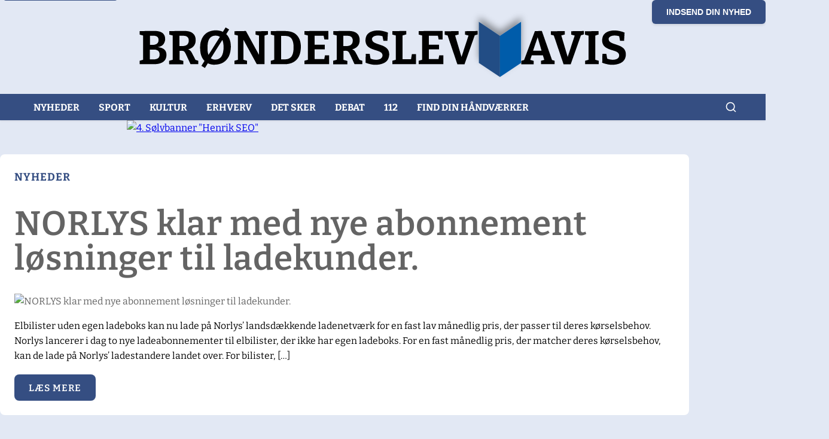

--- FILE ---
content_type: text/html
request_url: https://broenderslevavis.dk/?_dnlink=21701&aid=856&t=1700490866
body_size: 11903
content:
<!DOCTYPE html><html lang="da" data-astro-cid-mmggtga4> <head><meta charset="utf-8"><link rel="icon" type="image/svg+xml" href="/favicon.svg"><meta name="viewport" content="width=device-width, initial-scale=1.0, viewport-fit=cover"><meta name="generator" content="Astro v5.13.5"><!-- Primary Meta Tags --><title>Brønderslev Avis | Lokale nyheder og information fra Brønderslev og omegn</title><meta name="title" content="Brønderslev Avis | Lokale nyheder og information fra Brønderslev og omegn"><meta name="description" content="Brønderslev Avis bringer dig de seneste nyheder, sport, erhverv og begivenheder fra Brønderslev og omegn. Læs lokale artikler og hold dig opdateret med hvad der sker i dit lokalområde."><meta name="robots" content="index, follow"><meta name="language" content="Danish"><meta name="author" content="Brønderslev Avis"><!-- Canonical URL -- />
    <link rel='canonical' href={canonical} />

    <!-- Open Graph / Facebook --><meta property="og:type" content="website"><meta property="og:url" content="http://admin.xn--brnderslevavis-rqb.dk/"><meta property="og:title" content="Brønderslev Avis | Lokale nyheder og information fra Brønderslev og omegn"><meta property="og:description" content="Brønderslev Avis bringer dig de seneste nyheder, sport, erhverv og begivenheder fra Brønderslev og omegn. Læs lokale artikler og hold dig opdateret med hvad der sker i dit lokalområde."><meta property="og:site_name" content="Brønderslev Avis"><meta property="og:locale" content="da_DK"><!-- Twitter --><meta property="twitter:card" content="summary_large_image"><meta property="twitter:url" content="http://admin.xn--brnderslevavis-rqb.dk/"><meta property="twitter:title" content="Brønderslev Avis | Lokale nyheder og information fra Brønderslev og omegn"><meta property="twitter:description" content="Brønderslev Avis bringer dig de seneste nyheder, sport, erhverv og begivenheder fra Brønderslev og omegn. Læs lokale artikler og hold dig opdateret med hvad der sker i dit lokalområde."><!-- Additional SEO Meta Tags --><meta name="geo.region" content="DK-84"><meta name="geo.placename" content="Brønderslev"><meta name="geo.position" content="57.2707;10.0033"><meta name="ICBM" content="57.2707, 10.0033"><!-- Yoast SEO Full Head (if available) --><!-- Structured Data --><script type="application/ld+json">{"@context":"https://schema.org","@type":"WebSite","name":"Brønderslev Avis","url":"http://admin.xn--brnderslevavis-rqb.dk","description":"Brønderslev Avis bringer dig de seneste nyheder, sport, erhverv og begivenheder fra Brønderslev og omegn. Læs lokale artikler og hold dig opdateret med hvad der sker i dit lokalområde.","publisher":{"@context":"https://schema.org","@type":"Organization","name":"Brønderslev Avis","url":"http://admin.xn--brnderslevavis-rqb.dk","logo":"http://admin.xn--brnderslevavis-rqb.dk/logo.svg","description":"Lokale nyheder og information fra Brønderslev og omegn","address":{"@type":"PostalAddress","addressLocality":"Brønderslev","addressRegion":"Nordjylland","addressCountry":"DK"},"contactPoint":{"@type":"ContactPoint","contactType":"customer service","availableLanguage":"Danish"},"sameAs":["http://admin.xn--brnderslevavis-rqb.dk"]},"potentialAction":{"@type":"SearchAction","target":"http://admin.xn--brnderslevavis-rqb.dk/search?q={search_term_string}","query-input":"required name=search_term_string"}}</script><!-- Remove non-critical logo preload to reduce contention --><!-- DNS prefetch for external domains --><link rel="dns-prefetch" href="//admin.xn--brnderslevavis-rqb.dk"><link rel="dns-prefetch" href="//xn--brnderslevavis-rqb.dk"><!-- Performance optimization components --><!-- DNS Prefetch for external domains --><link rel="dns-prefetch" href="//xn--brnderslevavis-rqb.dk"><link rel="dns-prefetch" href="//fonts.googleapis.com"><link rel="dns-prefetch" href="//fonts.gstatic.com"><!-- Preconnect to external domains --><link rel="preconnect" href="https://xn--brnderslevavis-rqb.dk" crossorigin><link rel="preconnect" href="https://fonts.googleapis.com" crossorigin><link rel="preconnect" href="https://fonts.gstatic.com" crossorigin><script type="module">(function(){const d={maxCookies:10},n={get(e){const o=`; ${document.cookie}`.split(`; ${e}=`);return o.length===2&&o.pop()?.split(";").shift()||null},set(e,t,o={}){const{days:i=30,path:r="/",domain:u,secure:h=!0,sameSite:f="Lax"}=o,c=new Date;c.setTime(c.getTime()+i*24*60*60*1e3);let s=`${e}=${t}; expires=${c.toUTCString()}; path=${r}`;u&&(s+=`; domain=${u}`),h&&location.protocol==="https:"&&(s+="; secure"),f&&(s+=`; samesite=${f}`),document.cookie=s},remove(e,t="/",o){this.set(e,"",{days:-1,path:t,domain:o})},isFirstParty(e){const t=this.getCookieDomain(e);return t===location.hostname||t.endsWith("."+location.hostname)},getCookieDomain(e){const o=`; ${document.cookie}`.split(`; ${e}=`);if(o.length===2){const i=o.pop()?.split(";")[0];if(i){const r=i.match(/domain=([^;]+)/);return r?r[1]:location.hostname}}return location.hostname},count(){return document.cookie.split(";").length},list(){return document.cookie.split(";").map(e=>{const[t,o]=e.trim().split("=");return{name:t,value:o||"",domain:this.getCookieDomain(t),isFirstParty:this.isFirstParty(t)}})}},l={set(e,t,o){try{const i={value:t,timestamp:Date.now(),ttl:o||864e5};localStorage.setItem(e,JSON.stringify(i))}catch(i){console.warn("LocalStorage fallback failed:",i)}},get(e){try{const t=localStorage.getItem(e);if(!t)return null;const o=JSON.parse(t);return Date.now()-o.timestamp>o.ttl?(localStorage.removeItem(e),null):o.value}catch{return null}},remove(e){try{localStorage.removeItem(e)}catch(t){console.warn("LocalStorage removal failed:",t)}}},m={replaceThirdPartyCookies(){n.list().filter(o=>!o.isFirstParty).forEach(o=>{if(o.name.startsWith("_gads")||o.name.startsWith("_gpi")){const i=this.extractEssentialData(o.name,o.value);i&&l.set(`fp_${o.name}`,i,1440*60*1e3),n.remove(o.name)}})},extractEssentialData(e,t){return e.startsWith("_gads")?{type:"ad_performance",timestamp:Date.now(),value:t}:e.startsWith("_gpi")?{type:"performance",timestamp:Date.now(),value:t}:null},optimize(){const e=n.count();e>d.maxCookies&&(console.warn(`Too many cookies (${e}), optimizing...`),this.cleanupOldCookies()),this.replaceThirdPartyCookies()},cleanupOldCookies(){n.list().forEach(t=>{t.name.includes("_")&&t.name.length>20&&n.remove(t.name)})}},a={monitorCookiePerformance(){"performance"in window&&"getEntriesByType"in performance&&new PerformanceObserver(t=>{t.getEntries().forEach(o=>{o.entryType==="resource"&&o.name.includes("cookie")&&console.warn("Cookie-related performance issue detected:",o.name)})}).observe({entryTypes:["resource"]})},logCookieStats(){const e=n.list();e.filter(t=>t.isFirstParty).length,e.filter(t=>!t.isFirstParty).length}};function p(){try{if(document.readyState==="loading"){document.addEventListener("DOMContentLoaded",p);return}m.optimize(),a.monitorCookiePerformance(),setTimeout(()=>a.logCookieStats(),1e3);const e=Object.getOwnPropertyDescriptor(Document.prototype,"cookie");e&&e.set&&Object.defineProperty(document,"cookie",{set:function(t){if(t&&t.includes("=")){const[o]=t.split("=");if(o&&!n.isFirstParty(o)){console.warn("Third-party cookie attempt blocked:",o);return}}e.set&&e.set.call(this,t)},get:e.get,configurable:!0})}catch(e){console.warn("Cookie optimization failed:",e)}}p(),window.cookieOptimizer={utils:n,storage:l,optimizer:m,monitor:a}})();</script><script type="module" src="/_astro/PerformanceMonitor.astro_astro_type_script_index_0_lang.DZKNeD_o.js"></script><!-- Critical CSS for above-the-fold content - minimized --><!-- Removed Font Awesome preload/stylesheet to reduce head work --><!-- Advanced Ads scripts moved to end of body to avoid head blocking --><link rel="stylesheet" href="/_astro/_slug_.j7M32Ni4.css">
<style>.ad-swiper-container[data-astro-cid-4izi6xkt]{width:100%;max-width:100%;overflow:hidden}.ad-swiper[data-astro-cid-4izi6xkt]{width:100%;height:auto;overflow:hidden}.swiper[data-astro-cid-4izi6xkt]{position:relative;overflow:hidden}.swiper-wrapper[data-astro-cid-4izi6xkt]{position:relative;width:100%;height:100%;display:flex;transition-property:transform;box-sizing:content-box}.swiper-slide[data-astro-cid-4izi6xkt]{flex-shrink:0;width:100%;height:100%;position:relative}.swiper-slide[data-astro-cid-4izi6xkt]{display:flex;justify-content:center;align-items:center;width:100%;max-width:100%}.ad-slide[data-astro-cid-4izi6xkt]{width:100%;max-width:100%;display:flex;justify-content:center;align-items:center;overflow:hidden}@media (max-width: 768px){.ad-swiper-container[data-astro-cid-4izi6xkt]{width:100%;max-width:100vw;overflow:hidden}.ad-swiper[data-astro-cid-4izi6xkt],.swiper-slide[data-astro-cid-4izi6xkt],.ad-slide[data-astro-cid-4izi6xkt]{width:100%;max-width:100%}}.read-more-button[data-astro-cid-e6b5slax]{display:inline-flex;align-items:center;justify-content:center;background-color:var(--chambray);color:#fff;padding:.5rem 1.5rem;text-decoration:none;font-weight:600;font-size:var(--fs-s);text-transform:uppercase;letter-spacing:1px;border-radius:var(--border-radius);transition:all .2s ease;cursor:pointer;border:none;font-family:inherit;width:fit-content;margin-top:var(--space-s);min-height:44px}.read-more-button[data-astro-cid-e6b5slax]:hover{background-color:var(--dove-gray);transform:translateY(-1px);box-shadow:0 2px 4px #0000001a}.read-more-button[data-astro-cid-e6b5slax]:active{transform:translateY(0)}@media (max-width: 768px){.read-more-button[data-astro-cid-e6b5slax]{padding:.75rem 1.25rem;font-size:.9rem;min-height:48px}}@media (max-width: 480px){.read-more-button[data-astro-cid-e6b5slax]{padding:.75rem 1rem;font-size:.85rem;letter-spacing:.5px;min-height:44px;width:100%;justify-content:center}}@media (hover: none) and (pointer: coarse){.read-more-button[data-astro-cid-e6b5slax]:hover{background-color:var(--chambray);transform:none;box-shadow:none}.read-more-button[data-astro-cid-e6b5slax]:active{background-color:var(--dove-gray);transform:scale(.98);box-shadow:0 1px 2px #0000001a}}.ad-container[data-astro-cid-cbctq2s2]{margin:1rem 0;min-height:100px;display:flex;justify-content:center;align-items:center;width:100%}.ad-html[data-astro-cid-cbctq2s2]{width:100%;display:flex;justify-content:center;align-items:center}
</style>
<link rel="stylesheet" href="/_astro/index.CdRSQ9gb.css"></head> <body data-astro-cid-mmggtga4> <a href="#main-content" class="skip-link" data-astro-cid-mmggtga4>Spring til hovedindhold</a> <header class="header" data-astro-cid-mmggtga4> <button class="submit-news-button" onclick="window.location.href='/indsend-nyhed'" data-astro-cid-526kr6un>
Indsend din nyhed
</button> <div class="container" data-astro-cid-526kr6un> <div class="nav-header" data-astro-cid-526kr6un> <a class="nav-brand" href="/" data-astro-cid-526kr6un> <svg id="Layer_1" viewBox="0 0 703.1 104.7" data-astro-cid-526kr6un="true"><filter id="drop-shadow-1" width="89.3" height="107.5" x="470.9" y="-5" filterUnits="userSpaceOnUse"><feOffset dy="-7"></feOffset><feGaussianBlur result="blur" stdDeviation="5"></feGaussianBlur><feFlood flood-color="#010101" flood-opacity=".4"></feFlood><feComposite in2="blur" operator="in"></feComposite><feComposite in="SourceGraphic"></feComposite></filter><style>
    .st1 {
      fill: #010101;
    }
  </style><path d="m33.2 53.4.6-.9c3.1 0 5.7.4 8 1.2 2.2.7 4 1.9 5.2 3.5 1.2 1.6 1.8 3.8 1.8 6.4s-.7 5.1-2 7c-1.3 1.9-3.3 3.4-6 4.4-2.6 1-5.9 1.5-9.8 1.5H11.3v-4.8l6.1-1.8-1.3 1.9v-37l1.5 2-6.4-1.8v-4.8l13.9-.3h6.8c3.2 0 5.9.4 8.2 1.2 2.2.8 4 2.1 5.1 3.8 1.2 1.7 1.8 3.9 1.8 6.5s-1.2 6.4-3.5 8.3c-2.3 2-5.8 3.1-10.5 3.5Zm-3-16.7h-6l1.5-1.5v15.6l-1.5-1.3h4.6c1.7 0 3.2-.2 4.5-.6 1.3-.4 2.4-1.1 3.2-2.1.8-1 1.2-2.3 1.2-4.1s-.3-2.9-1-3.8c-.7-.9-1.6-1.5-2.7-1.8-1.1-.4-2.4-.5-3.8-.5Zm0 33.1c1.7 0 3.3-.2 4.6-.6 1.4-.4 2.4-1.1 3.2-2.1.8-1 1.2-2.4 1.2-4.2s-.4-3.1-1.1-4.1c-.7-1-1.6-1.7-2.7-2.1-1.1-.4-2.3-.6-3.6-.6h-7.7l1.5-1.6v16.8l-1.5-1.5h6ZM52.6 76.5v-4.8l6.1-1.7-1.2 1.8v-37l1.7 2-6.5-1.8v-4.8l14.7-.3h6.4c5.3 0 9.3 1.1 11.9 3.3 2.7 2.2 4 5.4 4 9.5s-1.1 6.8-3.4 9.2c-2.3 2.4-5.8 3.9-10.7 4.4v-1.1c1.8 0 3.2.3 4.3.8 1.1.5 2 1.2 2.7 2s1.4 1.9 2 3.1l5.3 10.2-2.7-1.6 6.1 2v4.8H82.5l-5.9-12.7c-.8-1.7-1.5-3-2-3.9-.6-.9-1.3-1.5-2.1-1.8-.8-.3-2-.5-3.6-.4h-3.4l1.6-1.3V72l-1.3-1.9 6.7 1.8v4.8H52.8Zm14.3-23.1-1.6-2.3h5.5c3.1 0 5.4-.6 6.9-1.9 1.5-1.3 2.3-3.2 2.3-5.7s-.6-3.8-1.8-5c-1.2-1.2-3.1-1.8-5.7-1.8h-7.2l1.6-1.5v18.1ZM116.4 77.3c-4.2 0-7.8-.9-10.9-2.7-3.1-1.8-5.4-4.4-7.1-7.9-1.7-3.5-2.5-7.8-2.5-12.9s.5-7.7 1.6-10.8c1.1-3.1 2.6-5.6 4.5-7.7 1.9-2 4.2-3.6 6.9-4.6 2.7-1 5.6-1.6 8.9-1.6s6.1.5 8.7 1.5c2.6 1 4.8 2.5 6.6 4.4 1.8 1.9 3.2 4.3 4.3 7.2 1 2.9 1.5 6.2 1.5 10s-.9 9.6-2.8 13.3c-1.9 3.7-4.5 6.6-7.8 8.6s-7.3 3-11.8 3ZM131.6 25l4.9 2.9-5.1 8.2-1.4 1.7-20.8 33-.5 1.3-6.1 9.7-4.9-3 6.1-9.6.9-1.1L126 34.4l.4-1.1 5.2-8.3Zm-14.5 45c2.2 0 4.2-.5 5.9-1.6 1.7-1.1 3.1-2.9 4.1-5.4 1-2.5 1.6-5.9 1.6-10.2s-.5-7.1-1.4-9.5c-.9-2.4-2.3-4.1-3.9-5.2-1.7-1.1-3.7-1.6-5.9-1.6s-4.2.5-5.9 1.6c-1.7 1.1-3 2.8-4 5.3-.9 2.5-1.4 5.9-1.4 10.2s.4 7.1 1.3 9.5c.9 2.4 2.1 4.2 3.8 5.3s3.6 1.7 5.9 1.7ZM173.4 30.4l17.5-.3v4.8l-6.2 2 1.4-2v41.6h-10.9L155.3 40h1.3v31.9l-1.4-2 6.3 1.8v4.8h-17.6v-4.8l6.3-1.8-1.4 2v-37l.9 1.7-5.8-1.5v-4.8L160 30l19.6 35.8h-1.4v-31l1.5 1.9-6.3-1.6v-4.8ZM215.7 30.1c3.2 0 6.1.5 8.7 1.4 2.6.9 4.9 2.3 6.7 4.2 1.8 1.9 3.3 4.2 4.3 7s1.5 6.1 1.5 9.8-.9 9.6-2.8 13.2c-1.9 3.6-4.5 6.3-7.9 8.1-3.4 1.8-7.3 2.7-11.9 2.7h-19.4v-4.8l6.1-1.8-1.3 1.9v-37l1.4 1.9-6.3-1.7v-4.8l15-.3h5.8Zm-1 39.6c1.4 0 2.8-.2 4.2-.6 1.4-.4 2.7-1.2 3.9-2.3 1.2-1.1 2.1-2.8 2.8-5 .7-2.2 1.1-5.1 1.1-8.7s-.3-6.3-1-8.4c-.7-2.1-1.5-3.8-2.6-4.9-1.1-1.1-2.3-1.9-3.7-2.3-1.3-.4-2.7-.6-4-.6h-7.7l1.5-1.5v35.8l-1.5-1.5h7ZM270.8 64.1h5.6v12.4h-34.5v-4.8l6.1-1.8-1.3 1.9v-37l1.2 1.8-6.1-1.6v-4.8l14.1-.3h19.5v11.9h-5.6l-1.3-6.4 1.8 1.3h-15.6l1.5-1.5v15.6l-1.5-1.5h15.6v6.5h-15.6l1.5-1.6v16.7l-1.5-1.5h16.4l-1.8 1.5 1.4-7.1ZM282.1 76.5v-4.8l6.1-1.7-1.2 1.8v-37l1.7 2-6.5-1.8v-4.8l14.7-.3h6.4c5.3 0 9.3 1.1 11.9 3.3 2.7 2.2 4 5.4 4 9.5s-1.1 6.8-3.4 9.2c-2.3 2.4-5.8 3.9-10.7 4.4v-1.1c1.8 0 3.2.3 4.3.8 1.1.5 2 1.2 2.7 2 .7.9 1.4 1.9 2 3.1l5.3 10.2-2.7-1.6 6.1 2v4.8H312l-5.9-12.7c-.8-1.7-1.5-3-2-3.9-.6-.9-1.3-1.5-2.1-1.8-.8-.3-2-.5-3.6-.4H295l1.6-1.3V72l-1.3-1.9 6.7 1.8v4.8h-19.7Zm14.3-23.1-1.6-2.3h5.5c3.1 0 5.4-.6 6.9-1.9 1.5-1.3 2.3-3.2 2.3-5.7s-.6-3.8-1.8-5c-1.2-1.2-3.1-1.8-5.7-1.8h-7.2l1.6-1.5v18.1ZM336.6 41.7c0 1.3.4 2.3 1.3 3.2.9.8 2 1.6 3.4 2.1 1.4.6 3 1.2 4.7 1.7l5.1 1.8c1.7.7 3.2 1.5 4.7 2.6 1.4 1 2.6 2.3 3.4 3.9.9 1.6 1.3 3.6 1.3 5.9s-.8 5.9-2.5 8.1c-1.7 2.1-3.9 3.7-6.8 4.7-2.8 1-5.9 1.6-9.4 1.6s-4.7-.2-7.2-.7c-2.4-.5-4.9-1.2-7.2-2.1l.3-12.5h5.5l1.4 8-.9-1.6c1.3.6 2.7 1.1 4.2 1.4 1.5.3 2.9.5 4.3.5s3.1-.2 4.5-.7c1.4-.4 2.4-1.1 3.2-2 .8-.9 1.2-2.1 1.2-3.4s-.4-2.5-1.3-3.4c-.8-.9-2-1.6-3.4-2.2-1.4-.6-3-1.1-4.7-1.6-1.7-.5-3.4-1.1-5-1.7-1.7-.7-3.3-1.5-4.7-2.5-1.4-1-2.6-2.3-3.4-3.9-.8-1.6-1.3-3.5-1.3-5.9s.7-5.7 2.2-7.7c1.5-2 3.5-3.5 6.1-4.5 2.6-1 5.4-1.5 8.6-1.5s4.7.2 7.1.7c2.5.5 4.9 1.2 7.4 2.2l-.7 11.6h-5.6l-1.4-7.2 1.1 1.1c-1.1-.4-2.3-.8-3.5-1-1.3-.2-2.5-.4-3.8-.4s-2.9.2-4.2.6c-1.3.4-2.3 1-3.1 1.8-.8.8-1.2 1.9-1.2 3.2ZM392.4 62.5h5.6v14h-33.1v-4.8l5.9-1.7-1.1 1.8v-37l1.1 1.8-5.9-1.6v-4.8l19.6-.3v4.8l-6.3 1.9 1-1.8V71l-1.5-1.5h14.4l-1.3 1.5 1.5-8.7ZM430.7 64.1h5.6v12.4h-34.5v-4.8l6.1-1.8-1.3 1.9v-37l1.2 1.8-6.1-1.6v-4.8l14.1-.3h19.5v11.9h-5.6l-1.3-6.4 1.8 1.3h-15.6l1.5-1.5v15.6l-1.5-1.5h15.6v6.5h-15.6l1.5-1.6v16.7l-1.5-1.5H431l-1.8 1.5 1.4-7.1ZM455.9 76.6l-14-41.4 2.2 1.6-6-1.6v-4.8l19.5-.3v4.8l-6.5 1.8 1.1-2.3 10.1 34H461l11-33.5.7 1.8-6-1.6v-4.8l17.6-.3v4.8l-5.9 1.8 2.2-1.6-14.7 41.6h-10ZM588.6 72.1l-2.4-2.2 5.7 1.8v4.8H573v-4.8l5.7-1.6-.9 1.3-2.6-8.6 1.5 1.2h-17.4l1.1-1.1-2.8 8.4-.3-1 5.3 1.5v4.8h-17.2v-4.8l5.5-1.7-2.1 1.8 15.6-41.7 9.7-.3 14.8 42.2Zm-27.1-13.3-.7-1.3H575l-.9 1.5-6.9-23.8h2.2l-7.9 23.6ZM604.5 76.6l-14-41.4 2.2 1.6-6-1.6v-4.8l19.5-.3v4.8l-6.5 1.8 1.1-2.3 10.1 34h-1.3l11-33.5.7 1.8-6-1.6v-4.8l17.6-.3v4.8l-5.9 1.8 2.2-1.6-14.7 41.6h-10ZM653.7 34.8l-5.8 2 1-1.5v36.1l-1-1.4 5.8 1.7v4.8h-19.1v-4.8l5.7-1.6-.9 1.3V35.3l1.2 1.5-6.1-1.6v-4.8l19.1-.3v4.8ZM667.8 41.7c0 1.3.4 2.3 1.3 3.2.9.8 2 1.6 3.4 2.1 1.4.6 3 1.2 4.7 1.7l5.1 1.8c1.7.7 3.2 1.5 4.7 2.6 1.4 1 2.6 2.3 3.4 3.9s1.3 3.6 1.3 5.9-.8 5.9-2.5 8.1c-1.7 2.1-3.9 3.7-6.8 4.7-2.8 1-5.9 1.6-9.4 1.6s-4.7-.2-7.2-.7c-2.4-.5-4.9-1.2-7.2-2.1l.3-12.5h5.5l1.4 8-.9-1.6c1.3.6 2.7 1.1 4.2 1.4 1.5.3 2.9.5 4.3.5s3.1-.2 4.5-.7c1.4-.4 2.4-1.1 3.2-2 .8-.9 1.2-2.1 1.2-3.4s-.4-2.5-1.3-3.4c-.8-.9-2-1.6-3.4-2.2-1.4-.6-3-1.1-4.7-1.6-1.7-.5-3.4-1.1-5-1.7-1.7-.7-3.3-1.5-4.7-2.5-1.4-1-2.6-2.3-3.4-3.9-.8-1.6-1.3-3.5-1.3-5.9s.7-5.7 2.2-7.7c1.5-2 3.5-3.5 6.1-4.5 2.6-1 5.4-1.5 8.6-1.5s4.7.2 7.1.7c2.5.5 4.9 1.2 7.4 2.2l-.7 11.6h-5.6l-1.4-7.2 1.1 1.1c-1.1-.4-2.3-.8-3.5-1-1.3-.2-2.5-.4-3.8-.4s-2.9.2-4.2.6c-1.3.4-2.3 1-3.1 1.8-.8.8-1.2 1.9-1.2 3.2Z" class="st1"></path><g style="filter:url(#drop-shadow-1)"><path d="M486 17.2v57.5l29.5 19.7V36.9L486 17.2z" style="fill:#214e85"></path><path d="M515.5 36.9v57.5L545 74.7V17.2l-29.5 19.7z" style="fill:#005baa"></path></g></svg> </a> <button class="mobile-menu-toggle" aria-label="Åbn menu" id="mobile-menu-toggle" data-astro-cid-526kr6un> <span data-astro-cid-526kr6un></span> <span data-astro-cid-526kr6un></span> <span data-astro-cid-526kr6un></span> </button> </div> </div> <nav class="main-menu" aria-label="Primær menu" id="main-menu" data-astro-cid-526kr6un> <div class="inner-menu" data-astro-cid-526kr6un> <div class="nav-item" data-astro-cid-526kr6un> <a href="/" target="_self" class="nav-link  " data-astro-cid-526kr6un> Nyheder </a> </div><div class="nav-item" data-astro-cid-526kr6un> <a href="https://broenderslevavis.dk/sport/" target="_self" class="nav-link  " data-astro-cid-526kr6un> Sport </a> </div><div class="nav-item" data-astro-cid-526kr6un> <a href="https://broenderslevavis.dk/kultur/" target="_self" class="nav-link  " data-astro-cid-526kr6un> Kultur </a> </div><div class="nav-item" data-astro-cid-526kr6un> <a href="https://broenderslevavis.dk/erhverv/" target="_self" class="nav-link  " data-astro-cid-526kr6un> Erhverv </a> </div><div class="nav-item" data-astro-cid-526kr6un> <a href="https://broenderslevavis.dk/det-sker/" target="_self" class="nav-link  " data-astro-cid-526kr6un> Det sker </a> </div><div class="nav-item" data-astro-cid-526kr6un> <a href="https://broenderslevavis.dk/debat/" target="_self" class="nav-link  " data-astro-cid-526kr6un> Debat </a> </div><div class="nav-item" data-astro-cid-526kr6un> <a href="https://broenderslevavis.dk/hundrede-tolv/" target="_self" class="nav-link  " data-astro-cid-526kr6un> 112 </a> </div><div class="nav-item" data-astro-cid-526kr6un> <a href="https://broenderslevavis.dk/haandvaerkere/" target="_self" class="nav-link  " data-astro-cid-526kr6un> Find din håndværker </a> </div> <div class="nav-item search-nav-item" data-astro-cid-526kr6un> <div class="search-container" data-astro-cid-e7kgakpk> <button class="search-toggle" aria-label="Åbn søgning" id="searchToggle" data-astro-cid-e7kgakpk> <svg width="20" height="20" viewBox="0 0 24 24" fill="none" stroke="currentColor" stroke-width="2" stroke-linecap="round" stroke-linejoin="round" data-astro-cid-e7kgakpk> <circle cx="11" cy="11" r="8" data-astro-cid-e7kgakpk></circle> <path d="m21 21-4.35-4.35" data-astro-cid-e7kgakpk></path> </svg> </button> <div class="search-overlay" id="searchOverlay" data-astro-cid-e7kgakpk> <div class="search-modal" data-astro-cid-e7kgakpk> <div class="search-header" data-astro-cid-e7kgakpk> <h2 data-astro-cid-e7kgakpk>Søg i artikler</h2> <button class="search-close" aria-label="Luk søgning" id="searchClose" data-astro-cid-e7kgakpk> <svg width="24" height="24" viewBox="0 0 24 24" fill="none" stroke="currentColor" stroke-width="2" stroke-linecap="round" stroke-linejoin="round" data-astro-cid-e7kgakpk> <line x1="18" y1="6" x2="6" y2="18" data-astro-cid-e7kgakpk></line> <line x1="6" y1="6" x2="18" y2="18" data-astro-cid-e7kgakpk></line> </svg> </button> </div> <div class="search-input-container" data-astro-cid-e7kgakpk> <input type="text" id="searchInput" placeholder="Søg efter artikler..." class="search-input" autocomplete="off" data-astro-cid-e7kgakpk> <div class="search-icon" data-astro-cid-e7kgakpk> <svg width="20" height="20" viewBox="0 0 24 24" fill="none" stroke="currentColor" stroke-width="2" stroke-linecap="round" stroke-linejoin="round" data-astro-cid-e7kgakpk> <circle cx="11" cy="11" r="8" data-astro-cid-e7kgakpk></circle> <path d="m21 21-4.35-4.35" data-astro-cid-e7kgakpk></path> </svg> </div> </div> <div class="search-results" id="searchResults" data-astro-cid-e7kgakpk> <div class="search-loading" id="searchLoading" style="display: none;" data-astro-cid-e7kgakpk> <div class="loading-spinner" data-astro-cid-e7kgakpk></div> <p data-astro-cid-e7kgakpk>Søger...</p> </div> <div class="search-empty" id="searchEmpty" style="display: none;" data-astro-cid-e7kgakpk> <p data-astro-cid-e7kgakpk>Ingen resultater fundet</p> </div> <div class="search-list" id="searchList" data-astro-cid-e7kgakpk></div> </div> </div> </div> </div> <script type="module" src="/_astro/SearchComponent.astro_astro_type_script_index_0_lang.BAMEyyMH.js"></script>  </div> </div> </nav> <script type="module">const e=document.getElementById("mobile-menu-toggle"),n=document.getElementById("main-menu");e&&n&&(e.addEventListener("click",()=>{n.classList.toggle("mobile-menu-open"),e.classList.toggle("active")}),n.querySelectorAll(".nav-link").forEach(t=>{t.addEventListener("click",()=>{n.classList.remove("mobile-menu-open"),e.classList.remove("active")})}),document.addEventListener("click",t=>{const s=t.target;s&&!n.contains(s)&&!e.contains(s)&&(n.classList.remove("mobile-menu-open"),e.classList.remove("active"))}),document.addEventListener("keydown",t=>{t.key==="Escape"&&(n.classList.remove("mobile-menu-open"),e.classList.remove("active"))}));</script>  </header> <main id="main-content" data-astro-cid-mmggtga4> <div class="container" data-astro-cid-mmggtga4>  <section class="hero">  <div class="ad-container" data-astro-cid-etjqzq3d><div class="ad-swiper-container" data-astro-cid-4izi6xkt> <div class="swiper ad-swiper" data-swiper-initialized="false" data-astro-cid-4izi6xkt> <div class="swiper-wrapper" data-astro-cid-4izi6xkt> <div class="swiper-slide" data-astro-cid-4izi6xkt> <div class="ad-slide" data-astro-cid-4izi6xkt><a data-no-instant="1" href="https://www.podi.dk/markedsforing/google-ads/" rel="noopener nofollow" target="_blank" aria-label="2. Sølvbanner &quot;Henrik google ads&quot;"><a data-no-instant="1" href="https://www.podi.dk/markedsforing/google-ads/" rel="noopener nofollow" target="_blank" aria-label="2. Sølvbanner &quot;Henrik google ads&quot;"><img src="https://admin.xn--brnderslevavis-rqb.dk/wp-content/uploads/2026/01/2.-Soelvbanner-Google-Ads.png" alt="2. Sølvbanner &quot;Henrik google ads&quot;" width="728" height="90" /></a></a></div> </div><div class="swiper-slide" data-astro-cid-4izi6xkt> <div class="ad-slide" data-astro-cid-4izi6xkt><a data-no-instant="1" href="https://www.podi.dk/hjemmeside/soegemaskine-optimering/" rel="noopener nofollow" target="_blank" aria-label="4. Sølvbanner &quot;Henrik SEO&quot;"><a data-no-instant="1" href="https://www.podi.dk/hjemmeside/soegemaskine-optimering/" rel="noopener nofollow" target="_blank" aria-label="4. Sølvbanner &quot;Henrik SEO&quot;"><img src="https://admin.xn--brnderslevavis-rqb.dk/wp-content/uploads/2026/01/4.-Soelvbanner-SEO.png" alt="4. Sølvbanner &quot;Henrik SEO&quot;" width="728" height="90" /></a></a></div> </div><div class="swiper-slide" data-astro-cid-4izi6xkt> <div class="ad-slide" data-astro-cid-4izi6xkt><a data-no-instant="1" href="https://www.podi.dk/hjemmeside/soegemaskine-optimering/" rel="noopener nofollow" target="_blank" aria-label="4. Sølvbanner &quot;Henrik SEO&quot;"><a data-no-instant="1" href="https://www.podi.dk/hjemmeside/soegemaskine-optimering/" rel="noopener nofollow" target="_blank" aria-label="4. Sølvbanner &quot;Henrik SEO&quot;"><img src="https://admin.xn--brnderslevavis-rqb.dk/wp-content/uploads/2026/01/4.-Soelvbanner-SEO.png" alt="4. Sølvbanner &quot;Henrik SEO&quot;" width="728" height="90" /></a></a></div> </div><div class="swiper-slide" data-astro-cid-4izi6xkt> <div class="ad-slide" data-astro-cid-4izi6xkt><a data-no-instant="1" href="https://www.podi.dk/markedsforing/facebook-annonceringer/" rel="noopener nofollow" target="_blank" aria-label="3. Sølvbanner &quot;Henrik Facebook as&quot;"><a data-no-instant="1" href="https://www.podi.dk/markedsforing/facebook-annonceringer/" rel="noopener nofollow" target="_blank" aria-label="3. Sølvbanner &quot;Henrik Facebook as&quot;"><img src="https://admin.xn--brnderslevavis-rqb.dk/wp-content/uploads/2026/01/Skaermbillede-2026-01-27-094343.png" alt="3. Sølvbanner &quot;Henrik Facebook as&quot;" width="1740" height="217" /></a></a></div> </div> </div> </div> </div>  </div><section class="article-container article-container--featured " data-astro-cid-etjqzq3d><div class="container" data-astro-cid-etjqzq3d><div class="articles-grid" data-astro-cid-etjqzq3d><article class="article-card article-card--featured" data-astro-cid-etjqzq3d><div class="article-content" data-astro-cid-etjqzq3d><div class="article-categories" data-astro-cid-etjqzq3d><span class="category-tag" data-astro-cid-etjqzq3d>Nyheder</span></div><h1 class="article-title" data-astro-cid-etjqzq3d><span data-astro-cid-etjqzq3d>NORLYS klar med nye abonnement løsninger til ladekunder.</span></h1><div class="article-image-container" data-astro-cid-etjqzq3d><img src="https://admin.xn--brnderslevavis-rqb.dk/wp-content/uploads/2026/01/Norlys-El-biler-opladning-1164x700.jpeg" alt="NORLYS klar med nye abonnement løsninger til ladekunder." class="article-image" width="2560" height="1707" loading="eager" fetchpriority="high" data-astro-cid-etjqzq3d></div><div class="article-excerpt" data-astro-cid-etjqzq3d><p>Elbilister uden egen ladeboks kan nu lade på Norlys’ landsdækkende ladenetværk for en fast lav månedlig pris, der passer til deres kørselsbehov. Norlys lancerer i dag to nye ladeabonnementer til elbilister, der ikke har egen ladeboks. For en fast månedlig pris, der matcher deres kørselsbehov, kan de lade på Norlys’ ladestandere landet over. For bilister, [&hellip;]</p>
</div><a href="/norlys-klar-med-nye-abonnement-loesninger-til-ladekunder/" class="read-more-button " data-astro-reload data-astro-cid-e6b5slax> LÆS MERE </a> </div></article></div></div></section><script type="module">document.addEventListener("DOMContentLoaded",()=>{try{document.querySelectorAll('.article-excerpt img[src*="i0.wp.com"], .article-excerpt img[src*="i1.wp.com"], .article-excerpt img[src*="i2.wp.com"]').forEach(c=>{const e=c;e.hasAttribute("loading")||e.setAttribute("loading","lazy")})}catch{}});</script><div class="articles-layout" data-astro-cid-etjqzq3d><div class="articles-layout--list" data-astro-cid-etjqzq3d><div class="container" data-astro-cid-etjqzq3d><div class="articles-grid" data-astro-cid-etjqzq3d><article class="article-card" data-astro-cid-etjqzq3d><div class="article-content" data-astro-cid-etjqzq3d><div class="article-categories" data-astro-cid-etjqzq3d><span class="category-tag" data-astro-cid-etjqzq3d>Nyheder</span></div><h2 class="article-title" data-astro-cid-etjqzq3d><span data-astro-cid-etjqzq3d>Vær blandt de første der ser, hvordan “Fabrikken” skal se ud</span></h2><div class="article-image-container" data-astro-cid-etjqzq3d><img src="https://admin.xn--brnderslevavis-rqb.dk/wp-content/uploads/2024/03/Fabrikken-bygninger-grafik-1164x700.jpg" alt="Vær blandt de første der ser, hvordan “Fabrikken” skal se ud" class="article-image" width="1925" height="1090" sizes="(max-width: 480px) 100vw, (max-width: 768px) 100vw, (max-width: 1200px) 90vw, 1200px" fetchpriority="high" loading="eager" data-astro-cid-etjqzq3d></div><div class="article-excerpt" data-astro-cid-etjqzq3d><p>Arkitekt-konkurrencen om at ombygge de tidligere fabriksbygninger ved PN Beslag til et stort nyt kraftcenter af et kulturhus er afgjort. Vinderen afsløres den 4. februar kl. 16 på Fabrikken, Nørregade 34 i Brønderslev, og du er inviteret. Tilmelding er nødvendigt. Med projektet får Brønderslev et stort nyt kulturhus under navnet Fabrikken – et ambitiøst og [&hellip;]</p>
</div><a href="/vaer-blandt-de-foerste-der-ser-hvordan-fabrikken-skal-se-ud/" class="read-more-button " data-astro-reload data-astro-cid-e6b5slax> LÆS MERE </a> </div></article><div class="ad-container--side" data-astro-cid-etjqzq3d><div class="ad-swiper-container" data-astro-cid-4izi6xkt> <div class="swiper ad-swiper" data-swiper-initialized="false" data-astro-cid-4izi6xkt> <div class="swiper-wrapper" data-astro-cid-4izi6xkt> <div class="swiper-slide" data-astro-cid-4izi6xkt> <div class="ad-slide" data-astro-cid-4izi6xkt><a data-no-instant="1" href="https://www.podi.dk/hjemmeside/soegemaskine-optimering/" rel="noopener nofollow" target="_blank" aria-label="4. Guldbanner &quot;Henrik SEO&quot;"><a data-no-instant="1" href="https://www.podi.dk/hjemmeside/soegemaskine-optimering/" rel="noopener nofollow" target="_blank" aria-label="4. Guldbanner &quot;Henrik SEO&quot;"><img src="https://admin.xn--brnderslevavis-rqb.dk/wp-content/uploads/2026/01/4.-Guldbanner-SEO.png" alt="4. Guldbanner &quot;Henrik SEO&quot;" width="300" height="600" /></a></a></div> </div><div class="swiper-slide" data-astro-cid-4izi6xkt> <div class="ad-slide" data-astro-cid-4izi6xkt><a data-no-instant="1" href="https://www.podi.dk/" rel="noopener nofollow" target="_blank" aria-label="1. Guldbanner &quot;Lars ny hjemmeside&quot;"><a data-no-instant="1" href="https://www.podi.dk/" rel="noopener nofollow" target="_blank" aria-label="1. Guldbanner &quot;Lars ny hjemmeside&quot;"><img src="https://admin.xn--brnderslevavis-rqb.dk/wp-content/uploads/2026/01/1.-Guldbanner-Ny-hjemmeside.png" alt="1. Guldbanner &quot;Lars ny hjemmeside&quot;" width="300" height="600" /></a></a></div> </div><div class="swiper-slide" data-astro-cid-4izi6xkt> <div class="ad-slide" data-astro-cid-4izi6xkt><a data-no-instant="1" href="https://www.podi.dk/markedsforing/google-ads/" rel="noopener nofollow" target="_blank" aria-label="2. Guldbanner &quot;Henrik Google Ads&quot;"><a data-no-instant="1" href="https://www.podi.dk/markedsforing/google-ads/" rel="noopener nofollow" target="_blank" aria-label="2. Guldbanner &quot;Henrik Google Ads&quot;"><img src="https://admin.xn--brnderslevavis-rqb.dk/wp-content/uploads/2026/01/2.-Guldbanner-Google-Ads.png" alt="2. Guldbanner &quot;Henrik Google Ads&quot;" width="300" height="600" /></a></a></div> </div> </div> </div> </div> <script type="module" src="/_astro/AdSwiper.astro_astro_type_script_index_0_lang.DCtOVmR6.js"></script> </div></div></div></div></div><section class="article-container article-container--list article-container--single" data-astro-cid-etjqzq3d><div class="container" data-astro-cid-etjqzq3d><div class="articles-grid" data-astro-cid-etjqzq3d><article class="article-card article-card--list" data-astro-cid-etjqzq3d><div class="article-content" data-astro-cid-etjqzq3d><div class="article-categories" data-astro-cid-etjqzq3d><span class="category-tag" data-astro-cid-etjqzq3d>Det sker</span></div><h1 class="article-title" data-astro-cid-etjqzq3d><span data-astro-cid-etjqzq3d>DARTENS DAG</span></h1><div class="article-image-container" data-astro-cid-etjqzq3d><img src="https://admin.xn--brnderslevavis-rqb.dk/wp-content/uploads/2025/07/Dartklubben-Oernen-300725-03.jpg" alt="DARTENS DAG" class="article-image" width="1000" height="667" loading="lazy" data-astro-cid-etjqzq3d></div><div class="article-excerpt" data-astro-cid-etjqzq3d><p>Søndag d. 8 februar 2026. Sporten der har indtaget Tv, vinder mere og mere indpas ude i foreningerne rundt om i Danmark, så hvis du også har fået lyst til at prøve kræfter med de små pile og tavlen, så åbner Dartklubben Ørnen dørene til klubbens lokaler i Gravensgade 10, det sker på den landsdækkende [&hellip;]</p>
</div><a href="/dartens-dag/" class="read-more-button " data-astro-reload data-astro-cid-e6b5slax> LÆS MERE </a> </div></article></div></div></section><div class="articles-layout--grid" data-astro-cid-etjqzq3d><div class="container" data-astro-cid-etjqzq3d><div class="articles-grid" data-astro-cid-etjqzq3d><div class="articles-wrapper" data-astro-cid-etjqzq3d><div class="article-categories" data-astro-cid-etjqzq3d><span class="category-tag" data-astro-cid-etjqzq3d>Erhverv</span></div><article class="article-card article-card--grid" data-astro-cid-etjqzq3d><div class="article-image-container" data-astro-cid-etjqzq3d><img src="https://admin.xn--brnderslevavis-rqb.dk/wp-content/uploads/2026/01/Nordvaerk_PR_AR.jpg" alt="Nordværk ansætter ny divisionschef for Behandlingsanlæg" class="article-image" width="1400" height="1101" loading="lazy" data-astro-cid-etjqzq3d></div><div class="article-content" data-astro-cid-etjqzq3d><h3 class="article-title" data-astro-cid-etjqzq3d><span data-astro-cid-etjqzq3d>Nordværk ansætter ny divisionschef for Behandlingsanlæg</span></h3><a href="/nordvaerk-ansaetter-ny-divisionschef-for-behandlingsanlaeg/" class="read-more-button " data-astro-reload data-astro-cid-e6b5slax> LÆS MERE </a> </div></article><article class="article-card article-card--grid" data-astro-cid-etjqzq3d><div class="article-image-container" data-astro-cid-etjqzq3d><img src="https://admin.xn--brnderslevavis-rqb.dk/wp-content/uploads/2026/01/IMG_6302.jpg" alt="Har du styr på arven?" class="article-image" width="1400" height="1050" loading="lazy" data-astro-cid-etjqzq3d></div><div class="article-content" data-astro-cid-etjqzq3d><h3 class="article-title" data-astro-cid-etjqzq3d><span data-astro-cid-etjqzq3d>Har du styr på arven?</span></h3><a href="/har-du-styr-paa-arven/" class="read-more-button " data-astro-reload data-astro-cid-e6b5slax> LÆS MERE </a> </div></article><article class="article-card article-card--grid" data-astro-cid-etjqzq3d><div class="article-image-container" data-astro-cid-etjqzq3d><img src="https://admin.xn--brnderslevavis-rqb.dk/wp-content/uploads/2026/01/Peter-Juul-overtager-MJ-Byg.jpg" alt="MURERFIRMAET Peter Juul overtager MJ-Byg Brønderslev Aps" class="article-image" width="2048" height="1536" loading="lazy" data-astro-cid-etjqzq3d></div><div class="article-content" data-astro-cid-etjqzq3d><h3 class="article-title" data-astro-cid-etjqzq3d><span data-astro-cid-etjqzq3d>MURERFIRMAET Peter Juul overtager MJ-Byg Brønderslev Aps</span></h3><a href="/murerfirmaet-peter-juul-overtager-mj-byg-broenderslev-aps/" class="read-more-button " data-astro-reload data-astro-cid-e6b5slax> LÆS MERE </a> </div></article></div><div class="ad-container--grid" data-astro-cid-etjqzq3d><div class="ad-container" data-astro-cid-cbctq2s2> <div class="ad-html" data-astro-cid-cbctq2s2><a data-no-instant="1" href="https://www.podi.dk/markedsforing/google-ads/" rel="noopener nofollow" target="_blank" aria-label="2. Bronzebanner &quot;Henrik google ads&quot;"><a data-no-instant="1" href="https://www.podi.dk/markedsforing/google-ads/" rel="noopener nofollow" target="_blank" aria-label="2. Bronzebanner &quot;Henrik google ads&quot;"><img src="https://admin.xn--brnderslevavis-rqb.dk/wp-content/uploads/2026/01/Skaermbillede-2026-01-27-094420.jpg" alt="2. Bronzebanner &quot;Henrik google ads&quot;" width="767" height="640" /></a></a></div> </div>  <div class="ad-container" data-astro-cid-cbctq2s2> <div class="ad-html" data-astro-cid-cbctq2s2><a data-no-instant="1" href="https://www.podi.dk/markedsforing/facebook-annonceringer/" rel="noopener nofollow" target="_blank" aria-label="3. Bronzebanner FaceBook"><a data-no-instant="1" href="https://www.podi.dk/markedsforing/facebook-annonceringer/" rel="noopener nofollow" target="_blank" aria-label="3. Bronzebanner FaceBook"><img src="https://admin.xn--brnderslevavis-rqb.dk/wp-content/uploads/2026/01/3.-Bronzebanner-FaceBook.png" alt="" width="300" height="250" /></a></a></div> </div> <script type="module">function c(o){try{o.querySelectorAll("a").forEach(t=>{!t.textContent?.trim()&&t.children.length===0&&t.remove()}),o.querySelectorAll("a").forEach(t=>{const e=t.previousElementSibling;e&&e.tagName==="A"&&e.getAttribute&&t.getAttribute&&e.getAttribute("href")===t.getAttribute("href")&&e.children.length===0&&!(e.textContent&&e.textContent.trim())&&e.remove()})}catch{}}function i(){document.querySelectorAll(".ad-container .ad-html, .ad-container").forEach(r=>{const n=r.classList&&r.classList.contains("ad-html")?r:r.querySelector?.(".ad-html")||r;if(n&&(c(n),"MutationObserver"in window)){const t=new MutationObserver(()=>c(n));t.observe(n,{childList:!0,subtree:!0}),setTimeout(()=>t.disconnect(),3e4)}})}i();document.readyState==="loading"&&document.addEventListener("DOMContentLoaded",i,{once:!0});</script> <div class="ad-container" data-astro-cid-cbctq2s2> <div class="ad-html" data-astro-cid-cbctq2s2><a data-no-instant="1" href="https://www.podi.dk/hjemmeside/soegemaskine-optimering/" rel="noopener nofollow" target="_blank" aria-label="4. Bronzebanner &quot;Henrik SEO&quot;"><a data-no-instant="1" href="https://www.podi.dk/hjemmeside/soegemaskine-optimering/" rel="noopener nofollow" target="_blank" aria-label="4. Bronzebanner &quot;Henrik SEO&quot;"><img src="https://admin.xn--brnderslevavis-rqb.dk/wp-content/uploads/2026/01/4.-Bronzebanner-SEO.png" alt="4. Bronzebanner &quot;Henrik SEO&quot;" width="300" height="250" /></a></a></div> </div>  </div></div></div></div><section class="article-container article-container--split " data-astro-cid-etjqzq3d><div class="container" data-astro-cid-etjqzq3d><div class="split-layout split-layout--two-col" data-astro-cid-etjqzq3d><div class="split-col split-left" data-astro-cid-etjqzq3d><div class="split-col-title" data-astro-cid-etjqzq3d><span class="category-tag" data-astro-cid-etjqzq3d>Sport</span></div><div class="articles-grid" data-astro-cid-etjqzq3d><article class="article-card" data-astro-cid-etjqzq3d><div class="article-image-container" data-astro-cid-etjqzq3d><img src="https://admin.xn--brnderslevavis-rqb.dk/wp-content/uploads/2026/01/image0000041.jpeg" alt="Asaa Hallen udvalgt til unik landsdækkende satsning " class="article-image" width="798" height="533" loading="lazy" data-astro-cid-etjqzq3d></div><div class="article-content" data-astro-cid-etjqzq3d><h3 class="article-title" data-astro-cid-etjqzq3d><span data-astro-cid-etjqzq3d>Asaa Hallen udvalgt til unik landsdækkende satsning </span></h3><a href="/asaa-hallen-udvalgt-til-unik-landsdaekkende-satsning/" class="read-more-button " data-astro-reload data-astro-cid-e6b5slax> LÆS MERE </a> </div></article><article class="article-card" data-astro-cid-etjqzq3d><div class="article-image-container" data-astro-cid-etjqzq3d><img src="https://admin.xn--brnderslevavis-rqb.dk/wp-content/uploads/2026/01/Juniorpadel.jpg" alt="JUNIORPADEL er tilbage!" class="article-image" width="2016" height="1512" loading="lazy" data-astro-cid-etjqzq3d></div><div class="article-content" data-astro-cid-etjqzq3d><h3 class="article-title" data-astro-cid-etjqzq3d><span data-astro-cid-etjqzq3d>JUNIORPADEL er tilbage!</span></h3><a href="/juniorpadel-er-tilbage/" class="read-more-button " data-astro-reload data-astro-cid-e6b5slax> LÆS MERE </a> </div></article><article class="article-card" data-astro-cid-etjqzq3d><div class="article-image-container" data-astro-cid-etjqzq3d><img src="https://admin.xn--brnderslevavis-rqb.dk/wp-content/uploads/2023/03/Fritidspris-2022-Thise-Multihus-090323-04-.jpg" alt="HUSK at indstille kandidater til Kommunens Fritids/Kulturpriser!" class="article-image" width="1000" height="667" loading="lazy" data-astro-cid-etjqzq3d></div><div class="article-content" data-astro-cid-etjqzq3d><h3 class="article-title" data-astro-cid-etjqzq3d><span data-astro-cid-etjqzq3d>HUSK at indstille kandidater til Kommunens Fritids/Kulturpriser!</span></h3><a href="/husk-at-indstille-kandidater-til-kommunens-fritids-kulturpriser/" class="read-more-button " data-astro-reload data-astro-cid-e6b5slax> LÆS MERE </a> </div></article><article class="article-card" data-astro-cid-etjqzq3d><div class="article-image-container" data-astro-cid-etjqzq3d><img src="https://admin.xn--brnderslevavis-rqb.dk/wp-content/uploads/2025/03/image2-2-e1742118780824.jpeg" alt="Flere BFC Hot Shots spillere udtaget til Venskabs landskampe" class="article-image" width="1446" height="980" loading="lazy" data-astro-cid-etjqzq3d></div><div class="article-content" data-astro-cid-etjqzq3d><h3 class="article-title" data-astro-cid-etjqzq3d><span data-astro-cid-etjqzq3d>Flere BFC Hot Shots spillere udtaget til Venskabs landskampe</span></h3><a href="/flere-bfc-hot-shots-spillere-udtaget-til-venskabs-landskampe/" class="read-more-button " data-astro-reload data-astro-cid-e6b5slax> LÆS MERE </a> </div></article></div></div><div class="split-col split-right" data-astro-cid-etjqzq3d><div class="split-col-title" data-astro-cid-etjqzq3d><span class="category-tag" data-astro-cid-etjqzq3d>Kultur</span></div><div class="articles-grid" data-astro-cid-etjqzq3d><article class="article-card" data-astro-cid-etjqzq3d><div class="article-image-container" data-astro-cid-etjqzq3d><img src="https://admin.xn--brnderslevavis-rqb.dk/wp-content/uploads/2019/02/BAS-Bio-220218-20-1-of-1-scaled.jpg" alt="Ganske få biletter tilbage til Standup i BAS!" class="article-image" width="2560" height="1707" loading="lazy" data-astro-cid-etjqzq3d></div><div class="article-content" data-astro-cid-etjqzq3d><h3 class="article-title" data-astro-cid-etjqzq3d><span data-astro-cid-etjqzq3d>Ganske få biletter tilbage til Standup i BAS!</span></h3><a href="/ganske-faa-biletter-tilbage-til-standup-i-bas/" class="read-more-button " data-astro-reload data-astro-cid-e6b5slax> LÆS MERE </a> </div></article><article class="article-card" data-astro-cid-etjqzq3d><div class="article-image-container" data-astro-cid-etjqzq3d><img src="https://admin.xn--brnderslevavis-rqb.dk/wp-content/uploads/2026/01/MD-Duo-2022-scaled-1.jpg" alt="MD Duo i Østsidehallen i Ø. Brønderslev" class="article-image" width="2560" height="1708" loading="lazy" data-astro-cid-etjqzq3d></div><div class="article-content" data-astro-cid-etjqzq3d><h3 class="article-title" data-astro-cid-etjqzq3d><span data-astro-cid-etjqzq3d>MD Duo i Østsidehallen i Ø. Brønderslev</span></h3><a href="/md-duo-i-oestsidehallen-i-oe-broenderslev/" class="read-more-button " data-astro-reload data-astro-cid-e6b5slax> LÆS MERE </a> </div></article></div></div></div></div></section><section class="article-container article-container--split " data-astro-cid-etjqzq3d><div class="container" data-astro-cid-etjqzq3d><div class="split-layout " data-astro-cid-etjqzq3d><div class="split-col split-left" data-astro-cid-etjqzq3d><div class="split-col-title" data-astro-cid-etjqzq3d><span class="category-tag" data-astro-cid-etjqzq3d>Det Sker</span></div><div class="articles-grid" data-astro-cid-etjqzq3d><article class="article-card" data-astro-cid-etjqzq3d><div class="article-image-container" data-astro-cid-etjqzq3d><img src="https://admin.xn--brnderslevavis-rqb.dk/wp-content/uploads/2021/12/senior-3336451_1920-1164x700.jpg" alt="FAGLIGE SENIORER udleverer Seniorhåndbogen 2026" class="article-image" width="1920" height="1440" loading="lazy" data-astro-cid-etjqzq3d></div><div class="article-content" data-astro-cid-etjqzq3d><h3 class="article-title" data-astro-cid-etjqzq3d><span data-astro-cid-etjqzq3d>FAGLIGE SENIORER udleverer Seniorhåndbogen 2026</span></h3><a href="/faglige-seniorer-udleverer-seniorhaandbogen-2026/" class="read-more-button " data-astro-reload data-astro-cid-e6b5slax> LÆS MERE </a> </div></article><article class="article-card" data-astro-cid-etjqzq3d><div class="article-image-container" data-astro-cid-etjqzq3d><img src="https://admin.xn--brnderslevavis-rqb.dk/wp-content/uploads/2026/01/1eb18cd5-ed3c-4648-a3e7-bdf41b21fae4-900x700.jpg" alt="Vil du være udvekslingsstudent i Tyskland til sommer?" class="article-image" width="739" height="700" loading="lazy" data-astro-cid-etjqzq3d></div><div class="article-content" data-astro-cid-etjqzq3d><h3 class="article-title" data-astro-cid-etjqzq3d><span data-astro-cid-etjqzq3d>Vil du være udvekslingsstudent i Tyskland til sommer?</span></h3><a href="/vil-du-vaere-udvekslingsstudent-i-tyskland-til-sommer/" class="read-more-button " data-astro-reload data-astro-cid-e6b5slax> LÆS MERE </a> </div></article></div></div><div class="split-col split-middle" data-astro-cid-etjqzq3d><div class="split-col-title" data-astro-cid-etjqzq3d><span class="category-tag" data-astro-cid-etjqzq3d>Debat</span></div><div class="articles-grid" data-astro-cid-etjqzq3d><article class="article-card" data-astro-cid-etjqzq3d><div class="article-image-container" data-astro-cid-etjqzq3d><img src="https://admin.xn--brnderslevavis-rqb.dk/wp-content/uploads/2025/12/Broenderslev-1.jpg" alt="1.g’ere på Brønderslev Gymnasium:" class="article-image" width="1400" height="1050" loading="lazy" data-astro-cid-etjqzq3d></div><div class="article-content" data-astro-cid-etjqzq3d><h3 class="article-title" data-astro-cid-etjqzq3d><span data-astro-cid-etjqzq3d>1.g’ere på Brønderslev Gymnasium:</span></h3><a href="/1-gere-paa-broenderslev-gymnasium/" class="read-more-button " data-astro-reload data-astro-cid-e6b5slax> LÆS MERE </a> </div></article><article class="article-card" data-astro-cid-etjqzq3d><div class="article-image-container" data-astro-cid-etjqzq3d><img src="https://admin.xn--brnderslevavis-rqb.dk/wp-content/uploads/2025/11/6.jpg" alt="Sundhedshuset i Brønderslev er en succes – nu skal vi tage næste skridt" class="article-image" width="1280" height="720" loading="lazy" data-astro-cid-etjqzq3d></div><div class="article-content" data-astro-cid-etjqzq3d><h3 class="article-title" data-astro-cid-etjqzq3d><span data-astro-cid-etjqzq3d>Sundhedshuset i Brønderslev er en succes – nu skal vi tage næste skridt</span></h3><a href="/sundhedshuset-i-broenderslev-er-en-succes-nu-skal-vi-tage-naeste-skridt/" class="read-more-button " data-astro-reload data-astro-cid-e6b5slax> LÆS MERE </a> </div></article></div></div><div class="split-col split-right" data-astro-cid-etjqzq3d><div class="split-col-title" data-astro-cid-etjqzq3d><span class="category-tag" data-astro-cid-etjqzq3d>112</span></div><div class="articles-grid" data-astro-cid-etjqzq3d><article class="article-card" data-astro-cid-etjqzq3d><div class="article-image-container" data-astro-cid-etjqzq3d><img src="https://admin.xn--brnderslevavis-rqb.dk/wp-content/uploads/2022/09/Politi.jpg" alt="POLITIRAPPORT Vendsyssel" class="article-image" width="1920" height="1280" loading="lazy" data-astro-cid-etjqzq3d></div><div class="article-content" data-astro-cid-etjqzq3d><h3 class="article-title" data-astro-cid-etjqzq3d><span data-astro-cid-etjqzq3d>POLITIRAPPORT Vendsyssel</span></h3><a href="/politirapport-vendsyssel-17/" class="read-more-button " data-astro-reload data-astro-cid-e6b5slax> LÆS MERE </a> </div></article><article class="article-card" data-astro-cid-etjqzq3d><div class="article-image-container" data-astro-cid-etjqzq3d><img src="https://admin.xn--brnderslevavis-rqb.dk/wp-content/uploads/2021/12/Politibil.jpg" alt="STOR MÆNGDE NARKO BESLAGLAGT!" class="article-image" width="690" height="518" loading="lazy" data-astro-cid-etjqzq3d></div><div class="article-content" data-astro-cid-etjqzq3d><h3 class="article-title" data-astro-cid-etjqzq3d><span data-astro-cid-etjqzq3d>STOR MÆNGDE NARKO BESLAGLAGT!</span></h3><a href="/stor-maengde-narko-beslaglagt/" class="read-more-button " data-astro-reload data-astro-cid-e6b5slax> LÆS MERE </a> </div></article></div></div></div></div></section> </section>  </div> </main> <nav class="footer-menu" aria-label="Footer menu" data-astro-cid-it5sov75> <div class="container" data-astro-cid-it5sov75> <div class="footer-menu-content" data-astro-cid-it5sov75> <a href="https://broenderslevavis.dk/indsend-nyhed/" target="_self" class="footer-menu-link " data-astro-cid-it5sov75> Indsend nyhed </a><a href="https://broenderslevavis.dk/kontakt-os/" target="_self" class="footer-menu-link " data-astro-cid-it5sov75> Kontakt os </a><a href="https://broenderslevavis.dk/bliv-meddeler/" target="_self" class="footer-menu-link " data-astro-cid-it5sov75> Bliv meddeler </a><a href="https://broenderslevavis.dk/koeb-annoncering-paa-broenderslev-avis/" target="_self" class="footer-menu-link " data-astro-cid-it5sov75> Annoncér </a><a href="https://broenderslevavis.dk/rettigheder-og-copyright/" target="_self" class="footer-menu-link " data-astro-cid-it5sov75> Rettigheder og copyright </a> </div> </div> </nav>  <footer class="footer" data-astro-cid-mmggtga4> <div class="container" data-astro-cid-mmggtga4> <div class="footer-content" data-astro-cid-mmggtga4> <div class="footer-section" data-astro-cid-mmggtga4> <p data-astro-cid-mmggtga4>
&copy; 2026 Brønderslev Avis. Alle rettigheder
              forbeholdes.
</p> </div> </div> </div> </footer> <div id="lightbox" class="lightbox" data-astro-cid-gixpweiw> <div class="lightbox-content" data-astro-cid-gixpweiw> <button class="lightbox-close" id="lightbox-close" data-astro-cid-gixpweiw>&times;</button> <button class="lightbox-nav lightbox-prev" id="lightbox-prev" data-astro-cid-gixpweiw>&lt;</button> <button class="lightbox-nav lightbox-next" id="lightbox-next" data-astro-cid-gixpweiw>&gt;</button> <div class="lightbox-image-container" data-astro-cid-gixpweiw> <img id="lightbox-image" src="" alt="" data-astro-cid-gixpweiw> <div class="lightbox-caption" id="lightbox-caption" data-astro-cid-gixpweiw></div> </div> <div class="lightbox-counter" id="lightbox-counter" data-astro-cid-gixpweiw></div> </div> </div>  <script type="module" src="/_astro/Lightbox.astro_astro_type_script_index_0_lang.D-ok-mfR.js"></script>  <script>
  (function () {
    try {
      var ajaxUrl = "/api/wp-admin-ajax";
      var siteBase = (function () {
        try {
          return new URL("/", window.location.origin).href.replace(/\/$/, "");
        } catch (e) {
          return "";
        }
      })();
      window.ajaxurl = ajaxUrl;
      window.advads = window.advads || {};
      window.advads.ajaxurl = ajaxUrl;
      window.advanced_ads_tracking = window.advanced_ads_tracking || {};
      window.advanced_ads_tracking.ajaxurl = ajaxUrl;

      function loadAdvancedAds() {
        if (document.documentElement.hasAttribute("data-advanced-ads-loaded"))
          return;
        document.documentElement.setAttribute(
          "data-advanced-ads-loaded",
          "true",
        );
        var scripts = [
          siteBase +
            "/wp-content/plugins/advanced-ads/public/assets/js/advanced-ads.min.js",
          siteBase +
            "/wp-content/plugins/advanced-ads-tracking/public/assets/js/tracking.min.js",
        ];
        scripts.forEach(function (src, index) {
          var s = document.createElement("script");
          s.src = src;
          s.async = true;
          if (index === 0) s.defer = true;
          document.head.appendChild(s);
        });
      }

      if ("requestIdleCallback" in window) {
        requestIdleCallback(loadAdvancedAds, { timeout: 2000 });
      } else {
        setTimeout(loadAdvancedAds, 2000);
      }
    } catch (e) {}
  })();
</script></body></html> 

--- FILE ---
content_type: text/css; charset=utf-8
request_url: https://broenderslevavis.dk/_astro/_slug_.j7M32Ni4.css
body_size: 4686
content:
.search-container[data-astro-cid-e7kgakpk]{position:relative}.search-toggle[data-astro-cid-e7kgakpk]{background:none;border:none;color:#fff;cursor:pointer;padding:.5rem;display:flex;align-items:center;justify-content:center;transition:color .2s ease;border-radius:4px}.search-toggle[data-astro-cid-e7kgakpk]:hover{color:#f0f0f0;background-color:#ffffff1a}.search-overlay[data-astro-cid-e7kgakpk]{position:fixed;top:0;left:0;width:100%;height:100%;background:#000c;z-index:1000;display:flex;align-items:flex-start;justify-content:center;padding:2rem;opacity:0;visibility:hidden;transition:all .3s ease;.search-result-meta{display:flex;gap:1rem;font-size:.75rem;color:#999;margin-bottom:.8rem}.search-result-item{display:grid;grid-template-columns:1fr 2fr;align-items:center;gap:1rem;padding:1rem 1.5rem;text-decoration:none;color:inherit;border-bottom:1px solid #f0f0f0;transition:background-color .2s ease}.search-result-item:hover{background-color:#f8f9fa}}.search-overlay[data-astro-cid-e7kgakpk].active{opacity:1;visibility:visible}.search-modal[data-astro-cid-e7kgakpk]{background:#fff;border-radius:8px;width:100%;max-width:600px;max-height:80vh;overflow:hidden;box-shadow:0 20px 40px #0000004d;transform:translateY(-20px);transition:transform .3s ease}.search-overlay[data-astro-cid-e7kgakpk].active .search-modal[data-astro-cid-e7kgakpk]{transform:translateY(0)}.search-header[data-astro-cid-e7kgakpk]{display:flex;justify-content:space-between;align-items:center;padding:1.5rem;border-bottom:1px solid #e5e5e5}.search-header[data-astro-cid-e7kgakpk] h2[data-astro-cid-e7kgakpk]{margin:0;font-size:1.25rem;color:#333}.search-close[data-astro-cid-e7kgakpk]{background:none;border:none;cursor:pointer;padding:.5rem;color:#666;transition:color .2s ease;border-radius:4px}.search-close[data-astro-cid-e7kgakpk]:hover{color:#333;background-color:#f0f0f0}.search-input-container[data-astro-cid-e7kgakpk]{position:relative;padding:1.5rem}.search-input[data-astro-cid-e7kgakpk]{width:100%;padding:1rem 3rem 1rem 1rem;border:2px solid #e5e5e5;border-radius:8px;font-size:1rem;outline:none;transition:border-color .2s ease}.search-input[data-astro-cid-e7kgakpk]:focus{border-color:var(--chambray)}.search-icon[data-astro-cid-e7kgakpk]{position:absolute;right:2rem;top:50%;transform:translateY(-50%);color:#666}.search-results[data-astro-cid-e7kgakpk]{max-height:400px;overflow-y:auto}.search-loading[data-astro-cid-e7kgakpk]{display:flex;flex-direction:column;align-items:center;justify-content:center;padding:2rem;color:#666}.loading-spinner[data-astro-cid-e7kgakpk]{width:40px;height:40px;border:3px solid #f3f3f3;border-top:3px solid var(--chambray);border-radius:50%;animation:spin 1s linear infinite;margin-bottom:1rem}@keyframes spin{0%{transform:rotate(0)}to{transform:rotate(360deg)}}.search-empty[data-astro-cid-e7kgakpk]{padding:2rem;text-align:center;color:#666}.search-list[data-astro-cid-e7kgakpk]{padding:0}.search-result-image[data-astro-cid-e7kgakpk]{width:80px;height:60px;margin-right:1rem;flex-shrink:0}.search-result-image[data-astro-cid-e7kgakpk] img[data-astro-cid-e7kgakpk]{width:100%;height:100%;object-fit:cover;border-radius:4px}.no-image[data-astro-cid-e7kgakpk]{width:100%;height:100%;background-color:#f0f0f0;border-radius:4px;display:flex;align-items:center;justify-content:center;color:#999;font-size:.75rem}.search-result-content[data-astro-cid-e7kgakpk]{flex:1;min-width:0}.search-result-title[data-astro-cid-e7kgakpk]{margin:0 0 .5rem;font-size:1rem;font-weight:600;color:#333;line-height:1.3}.search-result-excerpt[data-astro-cid-e7kgakpk]{margin:0 0 .5rem;font-size:.875rem;color:#666;line-height:1.4;display:-webkit-box;-webkit-line-clamp:2;-webkit-box-orient:vertical;overflow:hidden}.search-result-category[data-astro-cid-e7kgakpk]{background-color:var(--chambray);color:#fff;padding:.25rem .5rem;border-radius:4px;font-weight:500}@media (max-width: 1024px){.search-overlay[data-astro-cid-e7kgakpk]{padding:1.5rem}.search-modal[data-astro-cid-e7kgakpk]{max-width:90vw}}@media (max-width: 768px){.search-overlay[data-astro-cid-e7kgakpk]{padding:1rem}.search-modal[data-astro-cid-e7kgakpk]{max-width:95vw;max-height:90vh}.search-header[data-astro-cid-e7kgakpk]{padding:1rem}.search-header[data-astro-cid-e7kgakpk] h2[data-astro-cid-e7kgakpk]{font-size:1.1rem}.search-input-container[data-astro-cid-e7kgakpk]{padding:1rem}.search-input[data-astro-cid-e7kgakpk]{padding:.75rem 2.5rem .75rem .75rem;font-size:.9rem}.search-icon[data-astro-cid-e7kgakpk]{right:1.5rem}.search-result-item[data-astro-cid-e7kgakpk]{padding:1rem}.search-result-image[data-astro-cid-e7kgakpk]{width:100%;height:120px;margin-right:0;margin-bottom:1rem}.search-result-title[data-astro-cid-e7kgakpk]{font-size:.9rem}.search-result-excerpt[data-astro-cid-e7kgakpk]{font-size:.8rem}.search-result-meta[data-astro-cid-e7kgakpk]{font-size:.7rem}}@media (max-width: 480px){.search-overlay[data-astro-cid-e7kgakpk]{padding:.5rem}.search-modal[data-astro-cid-e7kgakpk]{max-width:100vw;max-height:95vh;border-radius:0}.search-header[data-astro-cid-e7kgakpk]{padding:.75rem}.search-header[data-astro-cid-e7kgakpk] h2[data-astro-cid-e7kgakpk]{font-size:1rem}.search-input-container[data-astro-cid-e7kgakpk]{padding:.75rem}.search-input[data-astro-cid-e7kgakpk]{padding:.5rem 2rem .5rem .5rem;font-size:.85rem}.search-icon[data-astro-cid-e7kgakpk]{right:1.25rem}.search-result-item[data-astro-cid-e7kgakpk]{padding:.75rem}.search-result-image[data-astro-cid-e7kgakpk]{height:100px}.search-result-title[data-astro-cid-e7kgakpk]{font-size:.85rem}.search-result-excerpt[data-astro-cid-e7kgakpk]{font-size:.75rem}.search-result-meta[data-astro-cid-e7kgakpk]{flex-direction:column;gap:.25rem;font-size:.65rem}}@media (hover: none) and (pointer: coarse){.search-toggle[data-astro-cid-e7kgakpk]:hover{color:#fff;background-color:transparent}.search-toggle[data-astro-cid-e7kgakpk]:active{color:#f0f0f0;background-color:#ffffff1a}.search-close[data-astro-cid-e7kgakpk]:hover{color:#666;background-color:transparent}.search-close[data-astro-cid-e7kgakpk]:active{color:#333;background-color:#f0f0f0}.search-result-item[data-astro-cid-e7kgakpk]:hover{background-color:transparent}.search-result-item[data-astro-cid-e7kgakpk]:active{background-color:#f8f9fa}}.header[data-astro-cid-526kr6un]{background-color:#fff;box-shadow:0 1px 3px #0000001a;position:sticky;top:0;z-index:1000;padding-top:var(--safe-area-inset-top)}.submit-news-button[data-astro-cid-526kr6un]{position:absolute;right:0;background:var(--chambray);color:#fff;border:none;padding:.75rem 1.5rem;border-radius:6px;font-weight:700;text-transform:uppercase;font-size:.9rem;cursor:pointer;transition:all .2s ease;box-shadow:0 2px 4px #0000001a;z-index:1002}.submit-news-button[data-astro-cid-526kr6un]:hover{background:var(--dove-gray);transform:translateY(-1px);box-shadow:0 4px 8px #00000026}.submit-news-button[data-astro-cid-526kr6un]:active{transform:translateY(0);box-shadow:0 2px 4px #0000001a}.nav-header[data-astro-cid-526kr6un]{display:flex;justify-content:center;align-items:center;padding:1rem 0;position:relative}.nav-brand[data-astro-cid-526kr6un]{display:block;margin:0 auto;width:auto;max-width:none;text-align:center}.nav-brand[data-astro-cid-526kr6un] svg[data-astro-cid-526kr6un]{height:125px;width:auto;display:block;margin:0 auto}.mobile-menu-toggle[data-astro-cid-526kr6un]{display:none;flex-direction:column;border:none;cursor:pointer;padding:.5rem;gap:4px;min-height:44px;min-width:44px;align-items:center;justify-content:center;position:absolute;top:4rem;right:0;z-index:1001;border-radius:4px;box-shadow:0 2px 4px #0000001a}.mobile-menu-toggle[data-astro-cid-526kr6un] span[data-astro-cid-526kr6un]{width:25px;height:3px;background-color:var(--chambray);transition:all .3s ease;border-radius:2px}.mobile-menu-toggle[data-astro-cid-526kr6un].active span[data-astro-cid-526kr6un]:nth-child(1){transform:rotate(45deg) translate(5px,5px)}.mobile-menu-toggle[data-astro-cid-526kr6un].active span[data-astro-cid-526kr6un]:nth-child(2){opacity:0}.mobile-menu-toggle[data-astro-cid-526kr6un].active span[data-astro-cid-526kr6un]:nth-child(3){transform:rotate(-45deg) translate(7px,-6px)}.main-menu[data-astro-cid-526kr6un]{background:var(--chambray);padding-block:1rem;z-index:100}.inner-menu[data-astro-cid-526kr6un]{display:flex;justify-content:flex-start;align-items:center;flex-wrap:wrap;gap:1rem;max-width:1200px;margin:0 auto}.nav-link[data-astro-cid-526kr6un]{color:#fff;text-decoration:none;padding:.5rem 1rem;text-transform:uppercase;font-weight:700;transition:background-color .2s ease;border-radius:4px;min-height:44px;display:flex;align-items:center}.nav-link[data-astro-cid-526kr6un]:hover{background-color:#ffffff1a}.search-nav-item[data-astro-cid-526kr6un]{margin-left:auto}@media (max-width: 768px){.mobile-menu-toggle[data-astro-cid-526kr6un]{display:flex}.main-menu[data-astro-cid-526kr6un]{position:fixed;top:0;left:0;right:0;height:100vh;background:var(--chambray);transform:translateY(-100%);opacity:0;visibility:hidden;transition:all .3s ease;box-shadow:0 4px 6px #0000001a;text-align:center;padding-top:80px}.main-menu[data-astro-cid-526kr6un].mobile-menu-open{transform:translateY(0);opacity:1;visibility:visible}.nav-brand[data-astro-cid-526kr6un]{width:100%}.nav-brand[data-astro-cid-526kr6un] svg[data-astro-cid-526kr6un]{width:100%;height:auto;max-width:100%}.inner-menu[data-astro-cid-526kr6un]{flex-direction:column;align-items:stretch;gap:0;padding:1rem 0}.nav-item[data-astro-cid-526kr6un]{border-bottom:1px solid rgba(255,255,255,.1)}.nav-item[data-astro-cid-526kr6un]:last-child{border-bottom:none}.nav-link[data-astro-cid-526kr6un]{display:block;padding:1rem;text-align:center;border-radius:0;min-height:48px}.search-nav-item[data-astro-cid-526kr6un]{margin-left:0;margin-top:1rem;padding:0 1rem}}@media (max-width: 480px){.submit-news-button[data-astro-cid-526kr6un]{padding:.5rem .75rem;font-size:.65rem}.nav-header[data-astro-cid-526kr6un]{padding:.75rem 0}.mobile-menu-toggle[data-astro-cid-526kr6un]{padding:.25rem}.mobile-menu-toggle[data-astro-cid-526kr6un] span[data-astro-cid-526kr6un]{width:20px;height:2px}.nav-link[data-astro-cid-526kr6un]{padding:.75rem;font-size:.9rem}.nav-brand[data-astro-cid-526kr6un]{width:100%}.nav-brand[data-astro-cid-526kr6un] svg[data-astro-cid-526kr6un]{width:100%;height:auto;max-width:100%}}@media (hover: none) and (pointer: coarse){.submit-news-button[data-astro-cid-526kr6un]:hover{background:var(--chambray);transform:none;box-shadow:0 2px 4px #0000001a}.submit-news-button[data-astro-cid-526kr6un]:active{background:var(--dove-gray);transform:none}.nav-link[data-astro-cid-526kr6un]:hover{background-color:transparent}.nav-link[data-astro-cid-526kr6un]:active{background-color:#ffffff1a}.mobile-menu-toggle[data-astro-cid-526kr6un]:hover{background-color:#fff}.mobile-menu-toggle[data-astro-cid-526kr6un]:active{background-color:#354e821a}}.nav-link[data-astro-cid-526kr6un]:focus-visible,.submit-news-button[data-astro-cid-526kr6un]:focus-visible,.mobile-menu-toggle[data-astro-cid-526kr6un]:focus-visible{outline:2px solid white;outline-offset:2px}.nav-link[data-astro-cid-526kr6un]:focus-visible{background-color:#ffffff1a}.submit-news-button[data-astro-cid-526kr6un]:focus-visible{background-color:var(--dove-gray)}.footer-menu[data-astro-cid-it5sov75]{background-color:var(--chambray);padding:1rem 0;margin-top:3rem}.footer-menu-content[data-astro-cid-it5sov75]{display:flex;justify-content:center;align-items:center;flex-wrap:wrap;gap:1.5rem}.footer-menu-link[data-astro-cid-it5sov75]{color:#fff;text-decoration:none;font-weight:600;text-transform:uppercase;font-size:.9rem;padding:.5rem 1rem;border-radius:4px;transition:all .2s ease;min-height:44px;display:flex;align-items:center;justify-content:center}.footer-menu-link[data-astro-cid-it5sov75]:hover{background-color:#ffffff1a;color:#fff}@media (max-width: 768px){.footer-menu-content[data-astro-cid-it5sov75]{flex-direction:column;gap:.75rem}.footer-menu-link[data-astro-cid-it5sov75]{width:100%;text-align:center;padding:.75rem 1rem;font-size:.85rem}}@media (min-width: 769px) and (max-width: 1024px){.footer-menu-content[data-astro-cid-it5sov75]{gap:1rem}.footer-menu-link[data-astro-cid-it5sov75]{font-size:.85rem;padding:.5rem .75rem}}@media (hover: none) and (pointer: coarse){.footer-menu-link[data-astro-cid-it5sov75]:hover{background-color:transparent}.footer-menu-link[data-astro-cid-it5sov75]:active{background-color:#ffffff1a}}.footer-menu-link[data-astro-cid-it5sov75]:focus-visible{outline:2px solid white;outline-offset:2px;background-color:#ffffff1a}.lightbox[data-astro-cid-gixpweiw]{position:fixed;top:0;left:0;width:100%;height:100%;background-color:#000000e6;z-index:9999;display:none;align-items:center;justify-content:center;opacity:0;transition:opacity .3s ease}.lightbox[data-astro-cid-gixpweiw].active{display:flex;opacity:1}.lightbox-content[data-astro-cid-gixpweiw]{position:relative;max-width:90vw;max-height:90vh;display:flex;flex-direction:column;align-items:center}.lightbox-image-container[data-astro-cid-gixpweiw]{position:relative;display:flex;flex-direction:column;align-items:center}#lightbox-image[data-astro-cid-gixpweiw]{max-width:100%;max-height:80vh;object-fit:contain;border-radius:8px;box-shadow:0 4px 20px #0000004d}.lightbox-caption[data-astro-cid-gixpweiw]{color:#fff;text-align:center;margin-top:1rem;font-size:1rem;max-width:80vw}.lightbox-counter[data-astro-cid-gixpweiw]{color:#fff;text-align:center;margin-top:1rem;font-size:.9rem;opacity:.8}.lightbox-close[data-astro-cid-gixpweiw]{position:absolute;top:-50px;right:0;background:none;border:none;color:#fff;font-size:2rem;cursor:pointer;padding:.5rem;border-radius:50%;width:50px;height:50px;display:flex;align-items:center;justify-content:center;transition:background-color .2s ease}.lightbox-close[data-astro-cid-gixpweiw]:hover{background-color:#ffffff1a}.lightbox-nav[data-astro-cid-gixpweiw]{position:absolute;top:50%;transform:translateY(-50%);background:#ffffff1a;border:none;color:#fff;font-size:1.5rem;cursor:pointer;padding:1rem .5rem;border-radius:4px;transition:background-color .2s ease;display:flex;align-items:center;justify-content:center;min-width:50px;height:50px}.lightbox-nav[data-astro-cid-gixpweiw]:hover{background-color:#fff3}.lightbox-prev[data-astro-cid-gixpweiw]{left:-70px}.lightbox-next[data-astro-cid-gixpweiw]{right:-70px}@media (max-width: 768px){.lightbox-nav[data-astro-cid-gixpweiw]{position:fixed;top:auto;bottom:20px;transform:none;background:#000000b3;padding:.75rem;min-width:40px;height:40px;font-size:1.2rem}.lightbox-prev[data-astro-cid-gixpweiw]{left:20px}.lightbox-next[data-astro-cid-gixpweiw]{right:20px}.lightbox-close[data-astro-cid-gixpweiw]{top:20px;right:20px;width:40px;height:40px;font-size:1.5rem}#lightbox-image[data-astro-cid-gixpweiw]{max-height:70vh}.lightbox-caption[data-astro-cid-gixpweiw]{font-size:.9rem;margin-top:.5rem}}@media (max-width: 480px){.lightbox-nav[data-astro-cid-gixpweiw]{bottom:10px;min-width:35px;height:35px;font-size:1rem}.lightbox-prev[data-astro-cid-gixpweiw]{left:10px}.lightbox-next[data-astro-cid-gixpweiw]{right:10px}.lightbox-close[data-astro-cid-gixpweiw]{top:10px;right:10px;width:35px;height:35px;font-size:1.2rem}}@font-face{font-family:Bitter Variable;font-style:normal;font-display:swap;font-weight:100 900;src:url(/_astro/bitter-cyrillic-ext-wght-normal.sLcV1o1_.woff2) format("woff2-variations");unicode-range:U+0460-052F,U+1C80-1C8A,U+20B4,U+2DE0-2DFF,U+A640-A69F,U+FE2E-FE2F}@font-face{font-family:Bitter Variable;font-style:normal;font-display:swap;font-weight:100 900;src:url(/_astro/bitter-cyrillic-wght-normal.7PAZDwbd.woff2) format("woff2-variations");unicode-range:U+0301,U+0400-045F,U+0490-0491,U+04B0-04B1,U+2116}@font-face{font-family:Bitter Variable;font-style:normal;font-display:swap;font-weight:100 900;src:url(/_astro/bitter-vietnamese-wght-normal.BY9eXNra.woff2) format("woff2-variations");unicode-range:U+0102-0103,U+0110-0111,U+0128-0129,U+0168-0169,U+01A0-01A1,U+01AF-01B0,U+0300-0301,U+0303-0304,U+0308-0309,U+0323,U+0329,U+1EA0-1EF9,U+20AB}@font-face{font-family:Bitter Variable;font-style:normal;font-display:swap;font-weight:100 900;src:url(/_astro/bitter-latin-ext-wght-normal.BaDBgC7F.woff2) format("woff2-variations");unicode-range:U+0100-02BA,U+02BD-02C5,U+02C7-02CC,U+02CE-02D7,U+02DD-02FF,U+0304,U+0308,U+0329,U+1D00-1DBF,U+1E00-1E9F,U+1EF2-1EFF,U+2020,U+20A0-20AB,U+20AD-20C0,U+2113,U+2C60-2C7F,U+A720-A7FF}@font-face{font-family:Bitter Variable;font-style:normal;font-display:swap;font-weight:100 900;src:url(/_astro/bitter-latin-wght-normal.C8X_T8j_.woff2) format("woff2-variations");unicode-range:U+0000-00FF,U+0131,U+0152-0153,U+02BB-02BC,U+02C6,U+02DA,U+02DC,U+0304,U+0308,U+0329,U+2000-206F,U+20AC,U+2122,U+2191,U+2193,U+2212,U+2215,U+FEFF,U+FFFD}:root{--white-lilac: #e2e8f4;--chambray: #354e82;--dove-gray: #646464;--font-bitter: "Bitter Variable", serif;--fs-s: clamp(.9375rem, .9194rem + .0806vw, 1rem);--fs-m: clamp(1.125rem, 1.0887rem + .1613vw, 1.25rem);--fs-l: clamp(1.35rem, 1.2883rem + .2742vw, 1.5625rem);--fs-xl: clamp(1.62rem, 1.5233rem + .4298vw, 1.9531rem);--fs-xxl: clamp(1.944rem, 1.7996rem + .6418vw, 2.4414rem);--fs-3xl: clamp(2.3328rem, 2.1241rem + .9277vw, 3.0518rem);--fs-4xl: clamp(2.7994rem, 2.5046rem + 1.3101vw, 3.8147rem);--space-3xs: clamp(.3125rem, .3125rem + 0vw, .3125rem);--space-2xs: clamp(.5625rem, .5444rem + .0806vw, .625rem);--space-xs: clamp(.875rem, .8569rem + .0806vw, .9375rem);--space-s: clamp(1.125rem, 1.0887rem + .1613vw, 1.25rem);--space-m: clamp(1.6875rem, 1.6331rem + .2419vw, 1.875rem);--space-l: clamp(2.25rem, 2.1774rem + .3226vw, 2.5rem);--space-xl: clamp(3.375rem, 3.2661rem + .4839vw, 3.75rem);--space-2xl: clamp(4.5rem, 4.3548rem + .6452vw, 5rem);--space-3xl: clamp(6.75rem, 6.5323rem + .9677vw, 7.5rem);--space-3xs-2xs: clamp(.3125rem, .2218rem + .4032vw, .625rem);--space-2xs-xs: clamp(.5625rem, .4536rem + .4839vw, .9375rem);--space-xs-s: clamp(.875rem, .7661rem + .4839vw, 1.25rem);--space-s-m: clamp(1.125rem, .9073rem + .9677vw, 1.875rem);--space-m-l: clamp(1.6875rem, 1.4516rem + 1.0484vw, 2.5rem);--space-l-xl: clamp(2.25rem, 1.8145rem + 1.9355vw, 3.75rem);--space-xl-2xl: clamp(3.375rem, 2.9032rem + 2.0968vw, 5rem);--space-2xl-3xl: clamp(4.5rem, 3.629rem + 3.871vw, 7.5rem);--space-s-l: clamp(1.125rem, .7258rem + 1.7742vw, 2.5rem);--border-radius: .5rem;--safe-area-inset-top: env(safe-area-inset-top, 0px);--safe-area-inset-bottom: env(safe-area-inset-bottom, 0px);--safe-area-inset-left: env(safe-area-inset-left, 0px);--safe-area-inset-right: env(safe-area-inset-right, 0px)}*{margin:0;padding:0;box-sizing:border-box}p,h1,h2,h3,h4,h5,h6,span,div,a,li,td,th{word-wrap:break-word;overflow-wrap:break-word;hyphens:auto}.page-content a{color:var(--chambray);text-decoration:none;font-weight:700;transition:all .2s ease;&:hover{color:var(--dove-gray)}}body{font-family:var(--font-bitter);line-height:1.6;color:var(--dove-gray);background-color:var(--white-lilac);min-height:100vh;display:flex;flex-direction:column;overflow-x:hidden;scroll-behavior:smooth;-webkit-overflow-scrolling:touch;word-wrap:break-word;overflow-wrap:break-word}main{flex:1 0 auto}.footer{background-color:var(--chambray);color:#fff;margin-top:2rem;padding:1rem 0;padding-bottom:max(1rem,var(--safe-area-inset-bottom))}.footer-content{display:flex;justify-content:space-between;align-items:center;flex-wrap:wrap;gap:1rem}.prose{max-width:65ch;color:#374151;word-wrap:break-word;overflow-wrap:break-word;hyphens:auto}.prose h1,.prose h2,.prose h3,.prose h4,.prose h5,.prose h6{color:#111827;font-weight:600;line-height:1.25}.prose h1{font-size:2.25em;margin-top:0;margin-bottom:.8888889em}.prose h2{font-size:1.5em;margin-top:2em;margin-bottom:1em}.prose h3{font-size:1.25em;margin-top:1.6em;margin-bottom:.6em}.prose p{margin-top:1.25em;margin-bottom:1.25em;word-wrap:break-word;overflow-wrap:break-word;hyphens:auto}.prose a{color:#2563eb;text-decoration:underline;font-weight:500}.prose a:hover{color:#1d4ed8}.prose img{margin-top:2em;margin-bottom:2em;border-radius:.375rem;max-width:100%;height:auto}.prose blockquote{font-weight:500;font-style:italic;color:#6b7280;border-left-width:.25rem;border-left-color:#e5e7eb;quotes:"“" "”" "‘" "’";margin-top:1.6em;margin-bottom:1.6em;padding-left:1em}img{display:block;max-width:100%;height:auto}p+p{margin-top:var(--space-s)}.skip-link{position:absolute;top:-40px;left:6px;background:var(--chambray);color:#fff;padding:8px;text-decoration:none;border-radius:4px;z-index:1001}.skip-link:focus{top:6px}@media (max-width: 768px){:root{--space-s-m: 1.45rem}.footer-content{flex-direction:column;text-align:center;gap:.5rem}.prose{max-width:100%;padding:0 1rem;word-wrap:break-word;overflow-wrap:break-word;hyphens:auto}.prose h1{font-size:1.75em}.prose h2{font-size:1.25em}.prose h3{font-size:1.1em}.prose img{margin-top:1.5em;margin-bottom:1.5em}}@media (max-width: 480px){:root{--space-s-m: 1.55rem}.footer{margin-top:1rem;padding:.75rem 0}.prose{padding:0 .5rem;word-wrap:break-word;overflow-wrap:break-word;hyphens:auto}.prose h1{font-size:1.5em}.prose h2{font-size:1.2em}.prose h3{font-size:1em}.prose p,.prose img{margin-top:1em;margin-bottom:1em}}@media (hover: none) and (pointer: coarse){.prose a:hover{color:#2563eb}button,a,input,select,textarea{min-height:24px;min-width:24px}}.nav-link:focus-visible,.top-menu-link:focus-visible,.mobile-menu-toggle:focus-visible{outline:2px solid white;outline-offset:2px}.nav-link:focus-visible{background-color:#ffffff1a}body{margin:0;font-family:Bitter Variable,serif;line-height:1.6;background-color:#e2e8f4}.header[data-astro-cid-mmggtga4]{box-shadow:0 1px 3px #0000001a;position:sticky;top:0;z-index:1000;background:var(--white-lilac)}.nav-brand[data-astro-cid-mmggtga4] svg[data-astro-cid-mmggtga4]{height:125px;width:auto;display:block;margin:0 auto}.container[data-astro-cid-mmggtga4]{width:90%;max-width:1200px;margin-inline:auto}.main-menu[data-astro-cid-mmggtga4]{background:#354e82;padding-block:1rem}.nav-link[data-astro-cid-mmggtga4]{color:#fff;text-decoration:none;padding:.5rem 1rem;text-transform:uppercase;font-weight:700}
